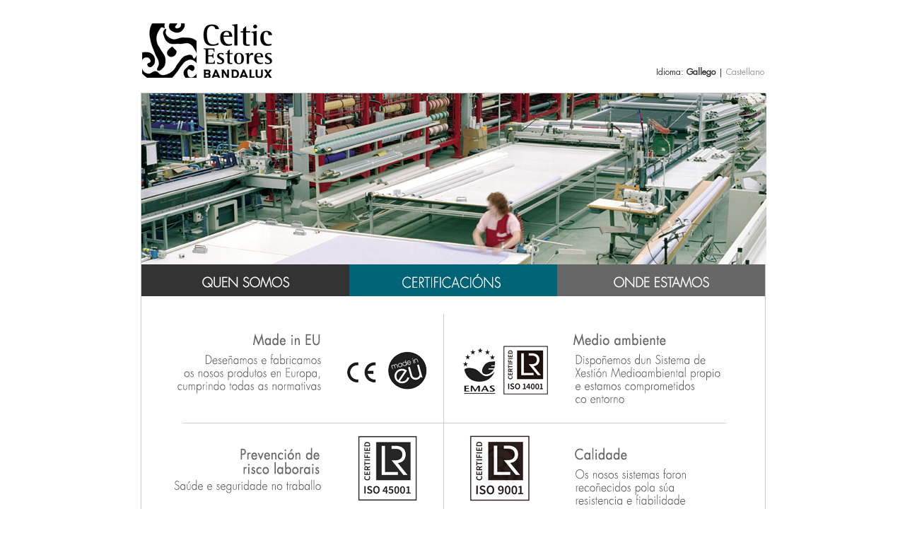

--- FILE ---
content_type: text/html
request_url: http://celticestores.es/certificaciones.html
body_size: 2997
content:
<!DOCTYPE html PUBLIC "-//W3C//DTD XHTML 1.0 Transitional//EN" "http://www.w3.org/TR/xhtml1/DTD/xhtml1-transitional.dtd">
<html xmlns="http://www.w3.org/1999/xhtml">
    <head>
        <meta http-equiv="Content-Type" content="text/html; charset=utf-8" />
        <title>Celtic Estores</title>
        <link href="css/ccs_style.css?v=1" rel="stylesheet" type="text/css" />

    </head>


    <body>
        <div id="main_new">
            <div id="logo"><a href="index.html"><img src="img/logocelticestores.png" width="300" height="83" alt="logo_celtic_estores" border="opx" /></a></div>
            <div id="idioma" class="texto_1">Idioma:  <strong>Gallego</strong> | <a target="_self" style="color:#999; text-decoration:none" href="es/certificaciones.html" >Castellano</a> 
            </div>

            <div class="clear"><br />
            </div>
            <div id="marco_new" class="borde" style="height: 975px;">
                <div id="foto"><img src="img/fabricab.jpg" width="884" height="242" /></div>
                <div class="clear"></div>
                <div id="menu"><img src="img/b_1.png" alt="quienes somos" width="294" height="45" border="0" usemap="#Map" />
                    <map name="Map" id="Map">
                        <area shape="rect" coords="-14,2,290,43" href="index.html" target="_self" alt="quiénes somos" />
                    </map>
                </div>
                <div id="menu"><img src="img/b_2.png" alt="certificaciones" width="294" height="45" border="0px" /></div>
                <div id="menu"><img src="img/a_3.png" alt="donde estamos" width="294" height="45" border="0" usemap="#Map2" />
                    <map name="Map2" id="Map2">
                        <area shape="rect" coords="3,4,292,54" href="donde_estamos.html" target="_self" />
                    </map></div>
                <div class="clear"></div>
	  
	  
            <div id="caja_certi" class="texto_2">
                <img src="img/certi.png" width="856" height="508" />
                <p></p> 
                <div style="text-align: center;margin: 15px;">
                    <img src="img/BANNER-LACAIXA-CELTIC.jpg" width="800"/>
                </div>
            </div>
     
     
     </div>
     <div class="clear"></div>
<div id="pie" class="texto_1"><strong><a href="index.html" target="_self" style="color:#999; text-decoration:none">HOME</a></strong> | <strong><a href="http://www.celticestores.es" target="_self" style="color:#999; text-decoration:none">Cortina e Estores</a></strong> | <strong><a href="http://www.celticestores.es/avisolegal.html" target="_self" style="color:#999; text-decoration:none">Aviso legal</a></strong> | <strong><a href="http://www.celticestores.es/politicadeprivacidad.html" target="_self" style="color:#999; text-decoration:none">Política de  privacidad</a></strong> | Todos os dereitos reservados 2017</div>
<div id="telefono" class="texto_1">Tel. 986 55 28 08 | Fax. 986 55 28 06</div>


</div>



</body>
</html>


--- FILE ---
content_type: text/css
request_url: http://celticestores.es/css/ccs_style.css?v=1
body_size: 5691
content:
@charset "utf-8";
/* CSS Document */

/* Textos */

@font-face {
    font-family: "FuturaStd-Light";
    src: url('font/FuturaStd-Light.ttf') format("truetype");
}

@font-face {
    font-family: "FuturaStd-Book";
    src: url('font/FuturaStd-Book.ttf') format("truetype"),	url('font/FuturaStd-Book.woff') format('woff'), url('font/FuturaStd-Book.otf') format('opentype'), url('font/FuturaStd-Book.eot') format("embedded-opentype");
	
}


/* @font-face
{
    font-family: 'FuturaStd-Book';
    src: url('http://bandalux.com/css/FuturaStd-Book.eot?#iefix') format('embedded-opentype'),url('http://bandalux.com/css/FuturaStd-Book.otf') format('opentype'),url('http://bandalux.com/css/FuturaStd-Book.woff') format('woff'),url('http://bandalux.com/css/FuturaStd-Book.ttf') format('truetype'),url('http://cdn.bandalux.com/css/FuturaStd-Book.svg#FuturaStd-Book') format('svg');
    font-weight: normal;
    font-style: normal;
}

@font-face
{
    font-family: 'FuturaStd-Bold';
    src: url('http://bandalux.com/css/FuturaStd-Bold.eot?#iefix') format('embedded-opentype'),url('http://bandalux.com/css/FuturaStd-Bold.otf') format('opentype'),url('http://bandalux.com/css/FuturaStd-Bold.woff') format('woff'),url('http://bandalux.com/css/FuturaStd-Bold.ttf') format('truetype'),url('http://bandalux.com/css/FuturaStd-Bold.svg#FuturaStd-Bold') format('svg');
    font-weight: normal;
    font-style: normal;
}

@font-face
{
    font-family: 'FuturaStd-Light';
    src: url('http://bandalux.com/css/FuturaStd-Light.eot?#iefix') format('embedded-opentype'),url('http://bandalux.com/css/FuturaStd-Light.otf') format('opentype'),url('http://bandalux.com/css/FuturaStd-Light.woff') format('woff'),url('http://bandalux.com/css/FuturaStd-Light.ttf') format('truetype'),url('http://bandalux.com/css/FuturaStd-Light.svg#FuturaStd-Light') format('svg');
    font-weight: normal;
    font-style: normal;
}

@font-face
{
    font-family: 'FuturaStd-Medium';
    src: url('http://bandalux.com/css/FuturaStd-Medium.eot?#iefix') format('embedded-opentype'),url('http://bandalux.com/css/FuturaStd-Medium.otf') format('opentype'),url('http://bandalux.com/css/FuturaStd-Medium.woff') format('woff'),url('http://bandalux.com/css/FuturaStd-Medium.ttf') format('truetype'),url('http://bandalux.com/css/FuturaStd-Medium.svg#FuturaStd-Medium') format('svg');
    font-weight: normal;
    font-style: normal;
} */


.texto_1{
	color:#333;
	font-family: "FuturaStd-Book";
	font-size:12px;
}

.texto_2{
	color:#333;
	font-family: "FuturaStd-Book";
	font-size:14px;
	text-align:justify;
}

.texto_3{
	color:#333;
	font-family:"FuturaStd-Book";
	font-size:13px;
	line-height:22px;
}


/* DIV */

#main {
	margin-left:auto;
	margin-right:auto;
	width:882px;
	margin-top:30px;
	height:1000px;
}

#main_2 {
	margin-left:auto;
	margin-right: auto;
	width: 882px;
	margin-top: 30px;
	height: 2400px;
}

#main_3 {
	margin-left:auto;
	margin-right:auto;
	width:882px;
	margin-top:30px;
	height:890px;
}

#marco {
	width:882px;
	margin-top:0px;	
	/*height:950px;*/
    display: inline-block;
	
}

#marco_2 {
	width:882px;
	margin-top:0px;
	height:2200px;
	
}

#marco_3 {
	width:882px;
	margin-top:0px;
	height:760px;
	
}


#logo{
	width: 300px;
	height: 83px;
	float: left;
}

#idioma{
	height: 15px;
	float: right;
	margin-top: 65px;
	
}

#logo_2{
	height:49px;
	width:91px;
	float:right;
	margin-top:0px;
	
}

#foto_home{
	width:882px;
	height:397px;
	
		
}

#foto{
	width:882px;
	height:242px;
	
		
}

#menu{
	width:294px;
	height:45px;
	float:left;
}


.borde {
	border: 1px solid #ccc;
    color: #666666;
	
}

.clear{
	clear:both;
}

#caja_texto {
	float:left;
	width:385px;
	margin-left:35px;
	margin-top:85px;
}

#caja_mapa {
	float:left;
	width:300px;
	margin-left:55px;
	margin-top:165px;
}
#caja_certi {
	float:left;
	width:856px;
	margin-left:0px;
	margin-top:0px;
}


#destacado {
    background-image: url(../img/destaca.jpg);
    float: left;
    width: 316px;
    height: 94px;
    margin-left: 15px;
    margin-top: 45px;
    padding-bottom: 29px;
}

#destaca{
	width:252px;
	margin-left:55px;
	margin-top:30px;
	
}

#pic{
	float:right;
	margin-right:35px;
	width:365px;
	height:378px;
	margin-top:110px;
}

#pic_2{
	float:right;
	margin-right:65px;
	width:200px;
	height:1133px;
	margin-top:110px;
}

#mapa{
	float:right;
	margin-right:0px;
	width:490px;
	height:362px;
	margin-top:40px;
	background-image:url(../img/mapa.png);
	background-repeat:no-repeat;
}
	
#pie{
	float:left;
	width:540px;
	height:20px;
	margin-left:5px;
	margin-top:6px;
}

#telefono{
	float:right;
	height:20px;
	margin-right:5px;
	margin-top:6px;
}

#marco_new {
	width:882px;
	margin-top:0px;
	height: 830px;	
}

#main_new {
	margin-left:auto;
	margin-right: auto;
	width: 882px;
	margin-top: 30px;	
}

#pic_new{
	float:right;
	margin-right:65px;
	width:200px;	
	margin-top:110px;
}


/* RGPD */

#rgpd.texto_2{
    clear: both;
    margin-left: 35px;
    margin-top: 85px;
    text-align: justify;
    margin-right: 35px;
    margin-bottom: 45px;
}

.privacidad{
    border-collapse: collapse;
}
.privacidad tr {
    /*font-size: 18px;*/
    font-family: FuturaStd-Light;
}
.privacidad tr>th {
    border: solid #D9E2F3 1.0pt;
    border-right: none;
    font-family: FuturaStd-Bold;
    background: #4F81BD;
    color: #ffffff;
    padding: 3.95pt 6.55pt 3.95pt 6.55pt;
    font-weight: bold;
    text-align: center;
}
.privacidad tr>td {
    border: solid #BBBBBB 1.0pt;
    border-top: none;
    padding: 3.95pt 6.55pt 3.95pt 6.55pt;
}
.privacidad-td-blue {
    border: solid #D9E2F3 1.0pt;
    border-right: none;
    font-family: FuturaStd-Bold;
    background: #D9E2F3;
    padding: 3.95pt 6.55pt 3.95pt 6.55pt;
    font-weight: bold;
}